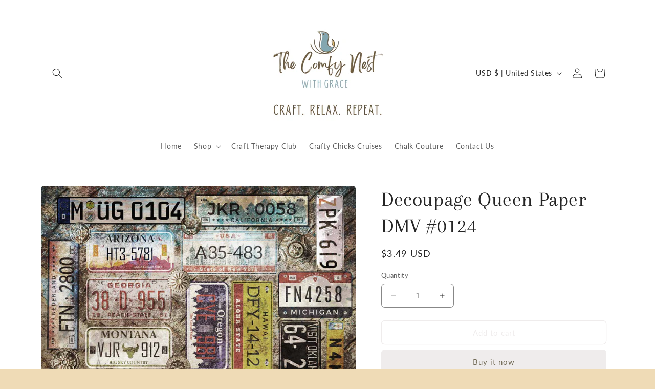

--- FILE ---
content_type: text/javascript; charset=utf-8
request_url: https://thecomfynestwithgrace.com/products/decoupage-queen-paper-dmv.js
body_size: 380
content:
{"id":7537405591719,"title":"Decoupage Queen Paper DMV #0124","handle":"decoupage-queen-paper-dmv","description":"\u003cp data-mce-fragment=\"1\"\u003e\u003cstrong data-mce-fragment=\"1\"\u003eOur rice paper is designed and created to inspire creativity.\u003c\/strong\u003e\u003c\/p\u003e\n\u003cp data-mce-fragment=\"1\"\u003e\u003cspan data-mce-fragment=\"1\"\u003ePrinted in Italy on the best available rice paper using eco friendly inks and manufactured with attention to every detail by experts in the decoupage printing industry. Our process results in consistency in colors and quality.\u003c\/span\u003e\u003c\/p\u003e\nSize A4 8.3\" x 11.7","published_at":"2022-12-18T15:43:46-06:00","created_at":"2022-12-18T15:43:46-06:00","vendor":"Decoupage Queen","type":"","tags":[],"price":349,"price_min":349,"price_max":349,"available":true,"price_varies":false,"compare_at_price":null,"compare_at_price_min":0,"compare_at_price_max":0,"compare_at_price_varies":false,"variants":[{"id":42979018440871,"title":"Default Title","option1":"Default Title","option2":null,"option3":null,"sku":"","requires_shipping":true,"taxable":true,"featured_image":null,"available":true,"name":"Decoupage Queen Paper DMV #0124","public_title":null,"options":["Default Title"],"price":349,"weight":0,"compare_at_price":null,"inventory_management":"shopify","barcode":"","requires_selling_plan":false,"selling_plan_allocations":[]}],"images":["\/\/cdn.shopify.com\/s\/files\/1\/0446\/6779\/7671\/products\/DQRP_0124DMV.jpg?v=1671399856"],"featured_image":"\/\/cdn.shopify.com\/s\/files\/1\/0446\/6779\/7671\/products\/DQRP_0124DMV.jpg?v=1671399856","options":[{"name":"Title","position":1,"values":["Default Title"]}],"url":"\/products\/decoupage-queen-paper-dmv","media":[{"alt":null,"id":27071125848231,"position":1,"preview_image":{"aspect_ratio":1.414,"height":794,"width":1123,"src":"https:\/\/cdn.shopify.com\/s\/files\/1\/0446\/6779\/7671\/products\/DQRP_0124DMV.jpg?v=1671399856"},"aspect_ratio":1.414,"height":794,"media_type":"image","src":"https:\/\/cdn.shopify.com\/s\/files\/1\/0446\/6779\/7671\/products\/DQRP_0124DMV.jpg?v=1671399856","width":1123}],"requires_selling_plan":false,"selling_plan_groups":[]}